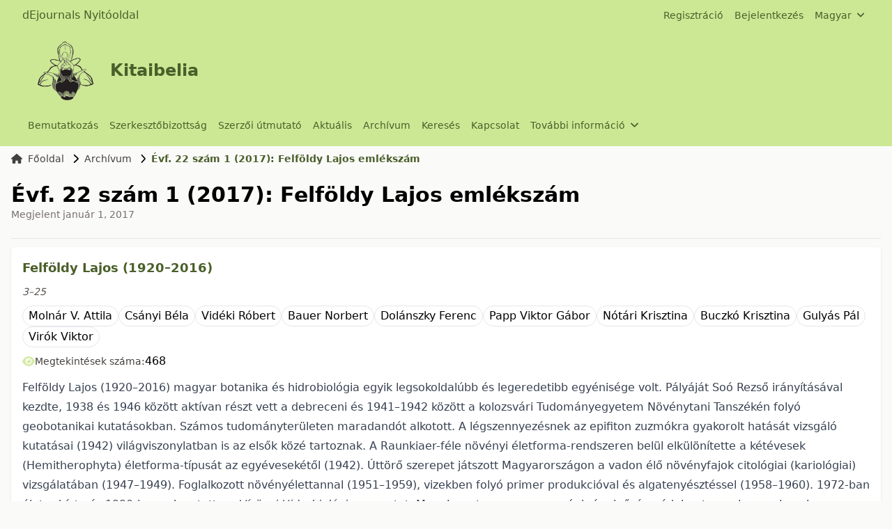

--- FILE ---
content_type: text/html; charset=utf-8
request_url: https://ojs.lib.unideb.hu/kitaibelia/issue/view/434
body_size: 15279
content:
    


<!DOCTYPE html>
<html lang="hu" xml:lang="hu">


<head>
	<meta charset="utf-8">
	<meta name="viewport" content="width=device-width, initial-scale=1.0">
	<title>
		Évf. 22 szám 1 (2017): Felföldy Lajos emlékszám
							| Kitaibelia
			</title>

	
<link rel="icon" href="https://ojs.lib.unideb.hu/public/journals/20/favicon_hu_HU.jpg" />
<meta name="generator" content="Open Journal Systems 3.4.0.9" />
	<link rel="stylesheet" href="https://ojs.lib.unideb.hu/plugins/themes/deenkTheme/resources/css/tailwind.css?v=3.4.0.9" type="text/css" /><link rel="stylesheet" href="https://ojs.lib.unideb.hu/kitaibelia/$$$call$$$/page/page/css?name=stylesheet" type="text/css" /><link rel="stylesheet" href="https://ojs.lib.unideb.hu/plugins/generic/orcidProfile/css/orcidProfile.css?v=3.4.0.9" type="text/css" />
</head>
<body class="bg-stone-50 space-y-2 flex flex-col h-screen">
<header class="">
        <div class="bg-primary-10 p-1 px-4">
        <div class="container mx-auto px-4">
            <div class="flex justify-between items-center">
                <div class="flex gap-5 flex-wrap">
                                            <a href="https://ojs.lib.unideb.hu" class="nav-link text-decoration-none text-primary hover:text-primary-75"
                           target="_blank">dEjournals Nyitóoldal</a>
                                    </div>
                                <div class="hidden md:flex md:gap-2">
                        <nav class="hidden md:block" id="userMenu">
        <div class="container flex flex-wrap items-center justify-between mx-auto">
            <ul class="flex flex-row space-x-4 p-2 mt-0 text-sm font-medium">
                                    
                                            <li>
                            <a href="https://ojs.lib.unideb.hu/kitaibelia/user/register"
                               class="block text-primary hover:text-primary-75 rounded"
                               aria-current="page">Regisztráció</a>
                        </li>
                    
                                                        
                                            <li>
                            <a href="https://ojs.lib.unideb.hu/kitaibelia/login"
                               class="block text-primary hover:text-primary-75 rounded"
                               aria-current="page">Bejelentkezés</a>
                        </li>
                    
                                                                                            </ul>
        </div>
    </nav>

                        <ul class="flex flex-row p-2 space-x-8 mt-0 text-sm font-medium">
        <button id="dropdownNavbarLink-locale" data-dropdown-toggle="dropdownNavbar-locale"
                class="flex items-center justify-between w-auto font-medium text-primary hover:text-primary-75">
            Magyar
            <i class="fa-solid fa-angle-down ml-2"></i>
        </button>
        <div id="dropdownNavbar-locale"
             class="z-10 hidden font-normal bg-white rounded-lg shadow w-44 ">
            <ul class="py-2 text-sm" aria-labelledby="dropdownLargeButton">
                                                            <li>
                            <a href="https://ojs.lib.unideb.hu/kitaibelia/user/setLocale/en?source=%2Fkitaibelia%2Fissue%2Fview%2F434"
                               class="block px-4 py-2 hover:text-primary hover:bg-primary-10">English</a>
                        </li>
                                                                                    </ul>
        </div>

    </ul>
                </div>
                
                                <div class="block md:hidden">
                    <button type="button"
                            class="inline-flex items-center p-2 ml-3 text-sm text-primary hover:text-primary-75 rounded-lg md:hidden"
                            aria-expanded="false"
                            data-drawer-target="mobile-menu-drawer"
                            data-drawer-show="mobile-menu-drawer"
                            aria-controls="mobile-menu-drawer">
                        <span class="sr-only">Open main menu</span>
                        <i class="fa-solid fa-bars"></i>
                    </button>
                </div>

                <div id="mobile-menu-drawer"
                     class="fixed top-0 left-0 z-40 h-screen p-4 overflow-y-auto transition-transform -translate-x-full bg-primary-10 w-60"
                     tabindex="-1" aria-labelledby="Mobile Menu">
                    <div class="my-2 ml-auto mr-auto ">
                        <h5 class="text-primary text-center py-3">Kitaibelia</h5>
                    </div>
                            <div class="block md:hidden">

                            
                                    <a href="https://ojs.lib.unideb.hu/kitaibelia/about"
                       class="block py-2 pr-4 rounded text-primary hover:text-primary-75"
                       aria-current="page">Bemutatkozás</a>
                
                                            
                                    <a href="https://ojs.lib.unideb.hu/kitaibelia/about/editorialTeam"
                       class="block py-2 pr-4 rounded text-primary hover:text-primary-75"
                       aria-current="page">Szerkesztőbizottság</a>
                
                                            
                                    <a href="https://ojs.lib.unideb.hu/kitaibelia/authorguide"
                       class="block py-2 pr-4 rounded text-primary hover:text-primary-75"
                       aria-current="page">Szerzői útmutató</a>
                
                                            
                                    <a href="https://ojs.lib.unideb.hu/kitaibelia/issue/current"
                       class="block py-2 pr-4 rounded text-primary hover:text-primary-75"
                       aria-current="page">Aktuális</a>
                
                                            
                                    <a href="https://ojs.lib.unideb.hu/kitaibelia/issue/archive"
                       class="block py-2 pr-4 rounded text-primary hover:text-primary-75"
                       aria-current="page">Archívum</a>
                
                                            
                                    <a href="https://ojs.lib.unideb.hu/kitaibelia/search"
                       class="block py-2 pr-4 rounded text-primary hover:text-primary-75"
                       aria-current="page">Keresés</a>
                
                                            
                                    <a href="https://ojs.lib.unideb.hu/kitaibelia/kapcsolat"
                       class="block py-2 pr-4 rounded text-primary hover:text-primary-75"
                       aria-current="page">Kapcsolat</a>
                
                                            
                
                                    <div>
                        <button type="button" class="flex items-center py-2 pr-4 w-full text-base font-normal text-primary hover:text-primary-75 transition duration-75 rounded-lg"
                                aria-controls="dropdown-example-416"
                                data-collapse-toggle="dropdown-example-416">
                            <span class="flex-1 text-left whitespace-nowrap" sidebar-toggle-item>További információ</span>
                            <i class="fa-solid fa-chevron-down"></i>
                        </button>

                        <div id="dropdown-example-416" class="hidden py-2 space-y-2">
                                                                                                <div class="pl-2">
                                        <a href="https://ojs.lib.unideb.hu/kitaibelia/ethicsandmalpractice"
                                           class="block px-4 py-2 text-primary hover:text-primary-75">PEMS</a>
                                    </div>
                                                                                                                                <div class="pl-2">
                                        <a href="https://ojs.lib.unideb.hu/kitaibelia/aimsandscope"
                                           class="block px-4 py-2 text-primary hover:text-primary-75">Creative Commons nyilatkozat</a>
                                    </div>
                                                                                                                                <div class="pl-2">
                                        <a href="https://ojs.lib.unideb.hu/kitaibelia/copyright"
                                           class="block px-4 py-2 text-primary hover:text-primary-75">Szerzői jogi nyilatkozat</a>
                                    </div>
                                                                                                                                <div class="pl-2">
                                        <a href="https://ojs.lib.unideb.hu/kitaibelia/openaccessstatement"
                                           class="block px-4 py-2 text-primary hover:text-primary-75">Szabad hozzáférés</a>
                                    </div>
                                                                                                                                <div class="pl-2">
                                        <a href="https://ojs.lib.unideb.hu/kitaibelia/journalpolices"
                                           class="block px-4 py-2 text-primary hover:text-primary-75">Publikációs etikai szabályzat</a>
                                    </div>
                                                                                                                                <div class="pl-2">
                                        <a href="https://ojs.lib.unideb.hu/kitaibelia/about/privacy"
                                           class="block px-4 py-2 text-primary hover:text-primary-75">Adatvédelmi nyilatkozat</a>
                                    </div>
                                                                                    </div>
                    </div>
                            
        </div>


                    <div class="h-px bg-primary-50 my-2"></div>
                            <div class="block md:hidden">

                            
                                    <a href="https://ojs.lib.unideb.hu/kitaibelia/user/register"
                       class="block py-2 pr-4 rounded text-primary hover:text-primary-75"
                       aria-current="page">Regisztráció</a>
                
                                            
                                    <a href="https://ojs.lib.unideb.hu/kitaibelia/login"
                       class="block py-2 pr-4 rounded text-primary hover:text-primary-75"
                       aria-current="page">Bejelentkezés</a>
                
                                                                
        </div>


                        <div class="block md:hidden">
        <div>
            <button type="button" class="flex items-center py-2 pr-4 w-full text-base font-normal text-primary hover:text-primary-75 transition duration-75 rounded-lg"
                    aria-controls="dropdown-language-mobile"
                    data-collapse-toggle="dropdown-language-mobile">
                <span class="flex-1 text-left whitespace-nowrap" sidebar-toggle-item>Magyar</span>
                <i class="fa-solid fa-chevron-down"></i>
            </button>

            <div id="dropdown-language-mobile" class="hidden py-2 space-y-2">
                                                            <div class="pl-2">
                            <a href="https://ojs.lib.unideb.hu/kitaibelia/user/setLocale/en?source=%2Fkitaibelia%2Fissue%2Fview%2F434"
                               class="block px-4 py-2 text-primary hover:text-primary-75">English</a>
                        </div>
                                                                                    </div>
        </div>
    </div>

                </div>

                            </div>
        </div>
    </div>
    
    
    <div class="bg-primary-10 p-3 px-4">
        <div class="container mx-auto px-4 mb-4 flex flex-row  items-center ">
            <a href="    https://ojs.lib.unideb.hu/kitaibelia/index
"
               class="flex  text-primary flex-row flex-wrap justify-center text-center items-center gap-5 hover:text-primary-75 hover:underline">
                                                            <img class="mw-100" src="https://ojs.lib.unideb.hu/public/journals/20/pageHeaderLogoImage_hu_HU.jpg"
                             style="max-height:90px;"
                              />
                                                                <h3>Kitaibelia</h3>
                                    
            </a>
        </div>
        <div class="container mx-auto px-4 flex flex-row items-center ">
            <div class="hidden md:flex md:gap-2">
                    <nav class="hidden md:block" id="primaryMenu">
        <div class="container flex flex-wrap items-center justify-between mx-auto">
            <ul class="flex flex-row space-x-4 p-2 mt-0 text-sm font-medium">
                                    
                                            <li>
                            <a href="https://ojs.lib.unideb.hu/kitaibelia/about"
                               class="block text-primary hover:text-primary-75 rounded"
                               aria-current="page">Bemutatkozás</a>
                        </li>
                    
                                                        
                                            <li>
                            <a href="https://ojs.lib.unideb.hu/kitaibelia/about/editorialTeam"
                               class="block text-primary hover:text-primary-75 rounded"
                               aria-current="page">Szerkesztőbizottság</a>
                        </li>
                    
                                                        
                                            <li>
                            <a href="https://ojs.lib.unideb.hu/kitaibelia/authorguide"
                               class="block text-primary hover:text-primary-75 rounded"
                               aria-current="page">Szerzői útmutató</a>
                        </li>
                    
                                                        
                                            <li>
                            <a href="https://ojs.lib.unideb.hu/kitaibelia/issue/current"
                               class="block text-primary hover:text-primary-75 rounded"
                               aria-current="page">Aktuális</a>
                        </li>
                    
                                                        
                                            <li>
                            <a href="https://ojs.lib.unideb.hu/kitaibelia/issue/archive"
                               class="block text-primary hover:text-primary-75 rounded"
                               aria-current="page">Archívum</a>
                        </li>
                    
                                                        
                                            <li>
                            <a href="https://ojs.lib.unideb.hu/kitaibelia/search"
                               class="block text-primary hover:text-primary-75 rounded"
                               aria-current="page">Keresés</a>
                        </li>
                    
                                                        
                                            <li>
                            <a href="https://ojs.lib.unideb.hu/kitaibelia/kapcsolat"
                               class="block text-primary hover:text-primary-75 rounded"
                               aria-current="page">Kapcsolat</a>
                        </li>
                    
                                                        
                    
                                            <li>
                            <button id="dropdownNavbarLink"
                                    data-dropdown-toggle="dropdownNavbar-416"
                                    class="flex items-center justify-between font-medium rounded text-primary hover:text-primary-75 w-auto">
                                További információ
                                <i class="fa-solid fa-angle-down ml-2"></i>
                            </button>
                            <div id="dropdownNavbar-416"
                                 class="z-10 hidden font-normal bg-white rounded-lg shadow w-44">
                                <ul class="py-2 text-sm text-stone-700 " aria-labelledby="dropdownLargeButton">
                                                                                                                        <li>
                                                <a href="https://ojs.lib.unideb.hu/kitaibelia/ethicsandmalpractice"
                                                   class="block px-4 py-2 hover:text-primary hover:bg-primary-10">PEMS</a>
                                            </li>
                                                                                                                                                                <li>
                                                <a href="https://ojs.lib.unideb.hu/kitaibelia/aimsandscope"
                                                   class="block px-4 py-2 hover:text-primary hover:bg-primary-10">Creative Commons nyilatkozat</a>
                                            </li>
                                                                                                                                                                <li>
                                                <a href="https://ojs.lib.unideb.hu/kitaibelia/copyright"
                                                   class="block px-4 py-2 hover:text-primary hover:bg-primary-10">Szerzői jogi nyilatkozat</a>
                                            </li>
                                                                                                                                                                <li>
                                                <a href="https://ojs.lib.unideb.hu/kitaibelia/openaccessstatement"
                                                   class="block px-4 py-2 hover:text-primary hover:bg-primary-10">Szabad hozzáférés</a>
                                            </li>
                                                                                                                                                                <li>
                                                <a href="https://ojs.lib.unideb.hu/kitaibelia/journalpolices"
                                                   class="block px-4 py-2 hover:text-primary hover:bg-primary-10">Publikációs etikai szabályzat</a>
                                            </li>
                                                                                                                                                                <li>
                                                <a href="https://ojs.lib.unideb.hu/kitaibelia/about/privacy"
                                                   class="block px-4 py-2 hover:text-primary hover:bg-primary-10">Adatvédelmi nyilatkozat</a>
                                            </li>
                                                                                                            </ul>
                            </div>
                        </li>
                                                </ul>
        </div>
    </nav>

            </div>
        </div>
    </div>

    
</header>

<main class="container mx-auto px-4 grow">

    <div class="">

        <div class="flex flex-col ">

    	<nav class="hidden xl:flex mb-3" aria-label="Breadcrumb">
    <ol class="inline-flex items-center space-x-1 md:space-x-3">
        <li class="inline-flex items-center text-sm">
            <a class="inline-flex items-center font-medium text-stone-700 hover:text-primary-75"
               href="https://ojs.lib.unideb.hu/kitaibelia/index">
                <i class="fa-solid fa-house mr-2"></i>
                Főoldal
            </a>
        </li>
        <li class="inline-flex items-center text-sm">
            <i class="fa-solid fa-chevron-right mr-2"></i>
            <a class="inline-flex items-center font-medium text-stone-700 hover:text-primary-75"
               href="https://ojs.lib.unideb.hu/kitaibelia/issue/archive">
                Archívum
            </a>
        </li>
        <li class="inline-flex items-center text-sm truncate" aria-current="page">
            <i class="fa-solid fa-chevron-right mr-2"></i>
            <div class="text-primary-75 font-bold truncate">
                                    Évf. 22 szám 1 (2017): Felföldy Lajos emlékszám
                            </div>
        </li>
    </ol>
</nav>

    	
<div class="my-3">

    
    <div class="mb-3">
        <h2 class="flex items-center gap-2">
            Évf. 22 szám 1 (2017): Felföldy Lajos emlékszám

                    </h2>

                    <div class="text-sm text-stone-500">
            <span class>
                Megjelent
            </span>
                <span class="date_format">
                január 1, 2017
            </span>
            </div>
            </div>


    <div class="flex flex-row gap-3 items-center">
                    </div>


    
    <div>
        <h2 class="sr-only">
            issue.tableOfContents697c6113c8dd2
        </h2>
        <div>
                            <div class="h-px w-full bg-stone-200 rounded-lg mt-3 mb-2"></div>
                <div class="section">
                                                                    <ul>
                                                            <li>
                                    

    
<div class="card my-3">
            <a class="text-primary hover:text-primary-75 focus:text-primary-75"
           href="
        https://ojs.lib.unideb.hu/kitaibelia/article/view/7708"
                >
            <h5 class="mb-2">Felföldy Lajos (1920–2016)</h5>
        </a>
    
            <div class="mb-2">
            <small class="italic text-sm text-stone-600">
                3–25
            </small>
        </div>
    
            <div class="flex mb-2">
            <div class="flex flex-row flex-wrap gap-2">
                <div class="border rounded-full py-0.5 hover:bg-stone-100"><a class="mx-2"href="https://ojs.lib.unideb.hu/kitaibelia/search?authors=%20Attila%20Moln%C3%A1r%20V.%20">Molnár V. Attila</a></div><div class="border rounded-full py-0.5 hover:bg-stone-100"><a class="mx-2"href="https://ojs.lib.unideb.hu/kitaibelia/search?authors=%20B%C3%A9la%20Cs%C3%A1nyi%20">Csányi Béla</a></div><div class="border rounded-full py-0.5 hover:bg-stone-100"><a class="mx-2"href="https://ojs.lib.unideb.hu/kitaibelia/search?authors=%20R%C3%B3bert%20Vid%C3%A9ki%20">Vidéki Róbert</a></div><div class="border rounded-full py-0.5 hover:bg-stone-100"><a class="mx-2"href="https://ojs.lib.unideb.hu/kitaibelia/search?authors=%20Norbert%20Bauer%20">Bauer Norbert</a></div><div class="border rounded-full py-0.5 hover:bg-stone-100"><a class="mx-2"href="https://ojs.lib.unideb.hu/kitaibelia/search?authors=%20Ferenc%20Dol%C3%A1nszky%20">Dolánszky Ferenc</a></div><div class="border rounded-full py-0.5 hover:bg-stone-100"><a class="mx-2"href="https://ojs.lib.unideb.hu/kitaibelia/search?authors=%20Viktor%20G%C3%A1bor%20Papp%20">Papp Viktor Gábor</a></div><div class="border rounded-full py-0.5 hover:bg-stone-100"><a class="mx-2"href="https://ojs.lib.unideb.hu/kitaibelia/search?authors=%20Krisztina%20N%C3%B3t%C3%A1ri%20">Nótári Krisztina</a></div><div class="border rounded-full py-0.5 hover:bg-stone-100"><a class="mx-2"href="https://ojs.lib.unideb.hu/kitaibelia/search?authors=%20Krisztina%20Buczk%C3%B3%20">Buczkó Krisztina</a></div><div class="border rounded-full py-0.5 hover:bg-stone-100"><a class="mx-2"href="https://ojs.lib.unideb.hu/kitaibelia/search?authors=%20P%C3%A1l%20Guly%C3%A1s%20">Gulyás Pál</a></div><div class="border rounded-full py-0.5 hover:bg-stone-100"><a class="mx-2"href="https://ojs.lib.unideb.hu/kitaibelia/search?authors=%20Viktor%20Vir%C3%B3k%20">Virók Viktor</a></div>            </div>
        </div>
    
    <div class="flex gap-2 items-center mb-3">
        <div class="flex items-center gap-1">
            <i class="fa-solid fa-eye text-primary-50"></i>
            <span class="text-sm text-stone-700">Megtekintések száma:</span>
        </div>
        <div class="font-medium">468</div>
    </div>

    <div class="mb-3 prose max-w-none"><p>Felföldy Lajos (1920–2016) magyar botanika és hidrobiológia egyik legsokoldalúbb és legeredetibb egyénisége volt. Pályáját Soó Rezső irányításával kezdte, 1938 és 1946 között aktívan részt vett a debreceni és 1941–1942 között a kolozsvári Tudományegyetem Növénytani Tanszékén folyó geobotanikai kutatásokban. Számos tudományterületen maradandót alkotott. A légszennyezésnek az epifiton zuzmókra gyakorolt hatását vizsgáló kutatásai (1942) világviszonylatban is az elsők közé tartoznak. A Raunkiaer-féle növényi életforma-rendszeren belül elkülönítette a kétévesek (Hemitherophyta) életforma-típusát az egyévesekétől (1942). Úttörő szerepet játszott Magyarországon a vadon élő növényfajok citológiai (kariológiai) vizsgálatában (1947–1949). Foglalkozott növényélettannal (1951–1959), vizekben folyó primer produkcióval és algatenyésztéssel (1958–1960). 1972-ban életre hívta és 1990-ig szerkesztette a&nbsp;<em>Vízügyi Hidrobiológia</em>&nbsp;sorozatot. Megalapozta a magyarországi vízminőség-védelmet, amely a mai napig meghatározza a magyar hidrobiológusok szemléletét. 14 és 89 éves kora között legalább tízezer herbáriumi lapot gyűjtött. Nyugdíjba vonulása után a MTM Növénytár és az ELTE Füvészkert herbáriumi anyagának rendezésével, revíziójával foglalkozott, aktívan részt vett az Új Magyar Füvészkönyv elkészítésének munkálataiban. Munkáira egyszerre jellemző a természet iránti mély tisztelet, az elméleti megalapozottság és a gyakorlatiasság.</p></div>

            <div class="flex flex-row gap-3">
                                                                                                                                                                                        <div class="flex flex-col gap-1.5 items-center">
                    
	
							

		
	<a class="text-decoration-none p-0  text-primary bg-primary-10 font-bold rounded-md px-5 py-2.5 hover:bg-primary-75 hover:text-white" id="galley-link"
		href="https://ojs.lib.unideb.hu/kitaibelia/article/view/7708/7129">
		<span class="space-x-3">
			<i class="fa-solid fa-download"></i>
			PDF
		</span>
	</a>

                    <div class="flex gap-1 items-center">
                        <i class="fa-solid fa-download text-primary-50" title="Letöltések száma:"></i>
                        <div class="font-medium">145</div>
                    </div>
                </div>
                    </div>
    
    

</div>
                                </li>
                                                            <li>
                                    

    
<div class="card my-3">
            <a class="text-primary hover:text-primary-75 focus:text-primary-75"
           href="
        https://ojs.lib.unideb.hu/kitaibelia/article/view/7709"
                >
            <h5 class="mb-2">Emlékezés Felföldy Lajosra</h5>
        </a>
    
            <div class="mb-2">
            <small class="italic text-sm text-stone-600">
                26–34
            </small>
        </div>
    
            <div class="flex mb-2">
            <div class="flex flex-row flex-wrap gap-2">
                <div class="border rounded-full py-0.5 hover:bg-stone-100"><a class="mx-2"href="https://ojs.lib.unideb.hu/kitaibelia/search?authors=%20Lajos%20Somlyay%20">Somlyay Lajos</a></div>            </div>
        </div>
    
    <div class="flex gap-2 items-center mb-3">
        <div class="flex items-center gap-1">
            <i class="fa-solid fa-eye text-primary-50"></i>
            <span class="text-sm text-stone-700">Megtekintések száma:</span>
        </div>
        <div class="font-medium">224</div>
    </div>

    <div class="mb-3 prose max-w-none"><p>A Lajos bácsi mellett töltött tíz növénytári esztendő (1993–2003), különösen az ezredforduló előtti évek, szakmai pályafutásom talán legszebb, legfelhőtlenebb szakaszát jelentette. Hozzájárult ehhez a „rendszerváltozás” időszakának reményekkel teli atmoszférája, a „most majd minden jobb lesz” szinte gyermeki (és meglehetősen naiv) lelkesedése. Az 1960-as évek óta Csipkerózsika-álmát alvó magyar flóra- és vegetációkutatás hatalmas fejlődésnek indult, köszönhetően annak a váratlan jelenségnek, amely a hazai szakintézmények elhivatott „fiataljai” (és kevésbé fiataljai), valamint az amatőr botanikusok nagymértékű és szinte egyidejű színre lépésében testesült meg. Rohamosan követték egymást a nagy jelentőségű, néha szenzációszámba menő florisztikai, vegetációtani és taxonómiai felfedezések, új flóra- és vegetációművek láttak napvilágot. Döbbenetes erővel ébredtünk rá, mennyi ismeretlent, mennyi kutatnivalót rejt hazánk növényvilága. A „fiatalok” között akkoriban még nemigen mutatkoztak a mások kárára történő egyéni érdekérvényesítés alattomos, vagy leplezetlen jelei, sokkal inkább az együttműködésen volt a hangsúly, és ezt a mozgalmat néhány „nagy öreg”, köztük Felföldy Lajos is melegen pártolta...</p></div>

            <div class="flex flex-row gap-3">
                                                                                                                                                                                        <div class="flex flex-col gap-1.5 items-center">
                    
	
							

		
	<a class="text-decoration-none p-0  text-primary bg-primary-10 font-bold rounded-md px-5 py-2.5 hover:bg-primary-75 hover:text-white" id="galley-link"
		href="https://ojs.lib.unideb.hu/kitaibelia/article/view/7709/7130">
		<span class="space-x-3">
			<i class="fa-solid fa-download"></i>
			PDF
		</span>
	</a>

                    <div class="flex gap-1 items-center">
                        <i class="fa-solid fa-download text-primary-50" title="Letöltések száma:"></i>
                        <div class="font-medium">147</div>
                    </div>
                </div>
                    </div>
    
    

</div>
                                </li>
                                                            <li>
                                    

    
<div class="card my-3">
            <a class="text-primary hover:text-primary-75 focus:text-primary-75"
           href="
        https://ojs.lib.unideb.hu/kitaibelia/article/view/7710"
                >
            <h5 class="mb-2">Felföldy Lajos és a vízminőség-védelemben vele töltött néhány év</h5>
        </a>
    
            <div class="mb-2">
            <small class="italic text-sm text-stone-600">
                35–46
            </small>
        </div>
    
            <div class="flex mb-2">
            <div class="flex flex-row flex-wrap gap-2">
                <div class="border rounded-full py-0.5 hover:bg-stone-100"><a class="mx-2"href="https://ojs.lib.unideb.hu/kitaibelia/search?authors=%20B%C3%A9la%20Cs%C3%A1nyi%20">Csányi Béla</a></div>            </div>
        </div>
    
    <div class="flex gap-2 items-center mb-3">
        <div class="flex items-center gap-1">
            <i class="fa-solid fa-eye text-primary-50"></i>
            <span class="text-sm text-stone-700">Megtekintések száma:</span>
        </div>
        <div class="font-medium">165</div>
    </div>

    <div class="mb-3 prose max-w-none"><p>Munkakapcsolatunk látszólag igen rövid ideig tartott. Az ő 15 éves, vízügynél befutott pályája és az én vele egy munkahelyen töltött három évem (csak 1977 októbere és 1980 szeptembere között dolgoztunk együtt) nevetségesen csekély idő-átfedés. Ennek ellenére – pláne mai szemmel nézve – ez igen-igen speciális időszak volt, amikor még kézzel írtuk a jelentéseinket, valamint írógéppel, megfelelő határozókönyvek híján, számítógép nélkül dolgoztunk, nekem tereptapasztalataim még egyáltalán nem voltak, vizeink élővilágát csekély módon ismertem csak, s a környezetszennyezés durvábbnál durvább eseteivel sem igen találkoztam. Egy mérnöki szemlélet által uralt kutatóintézeti közegben kezdtem a munkát, a hazai vizek átfogó feltárásáról&nbsp; még nem esett sok szó, és meg lehet említeni – az akkori KGST-kapcsolatok ellenére – a bizonyos fokú nemzetközi elszigeteltségünket is. Felföldy Lajossal ekkor találkozhattam és dolgozhattam együtt. Ő volt az a kutató, akitől kollegáimmal elsajátíthattuk a hidrobiológiai szemléletmódot, a környezet- és természetvédelem szeretetét és ápolását, a magas fokú szakmaiságot...</p></div>

            <div class="flex flex-row gap-3">
                                                                                                                                                                                        <div class="flex flex-col gap-1.5 items-center">
                    
	
							

		
	<a class="text-decoration-none p-0  text-primary bg-primary-10 font-bold rounded-md px-5 py-2.5 hover:bg-primary-75 hover:text-white" id="galley-link"
		href="https://ojs.lib.unideb.hu/kitaibelia/article/view/7710/7131">
		<span class="space-x-3">
			<i class="fa-solid fa-download"></i>
			PDF
		</span>
	</a>

                    <div class="flex gap-1 items-center">
                        <i class="fa-solid fa-download text-primary-50" title="Letöltések száma:"></i>
                        <div class="font-medium">101</div>
                    </div>
                </div>
                    </div>
    
    

</div>
                                </li>
                                                            <li>
                                    

    
<div class="card my-3">
            <a class="text-primary hover:text-primary-75 focus:text-primary-75"
           href="
        https://ojs.lib.unideb.hu/kitaibelia/article/view/7711"
                >
            <h5 class="mb-2">A herbáriumról (gondolatok és jótanácsok)</h5>
        </a>
    
            <div class="mb-2">
            <small class="italic text-sm text-stone-600">
                47–54
            </small>
        </div>
    
            <div class="flex mb-2">
            <div class="flex flex-row flex-wrap gap-2">
                <div class="border rounded-full py-0.5 hover:bg-stone-100"><a class="mx-2"href="https://ojs.lib.unideb.hu/kitaibelia/search?authors=%20Lajos%20Felf%C3%B6ldy%20">Felföldy Lajos</a></div>            </div>
        </div>
    
    <div class="flex gap-2 items-center mb-3">
        <div class="flex items-center gap-1">
            <i class="fa-solid fa-eye text-primary-50"></i>
            <span class="text-sm text-stone-700">Megtekintések száma:</span>
        </div>
        <div class="font-medium">191</div>
    </div>

    <div class="mb-3 prose max-w-none"><p>A növénygyűjtemény (herbárium) készítés – gyűjtés, preparálás, cédulázás – múzeumok, tudományos intézetek, esetleg iskolák és gyűjtőszenvedélytől fűtött magánosok számára válhat céllá. Ez részint – a fenti mottó szellemében – a gyűjtemény-készítésért magáért tör­ténik. Másrészt azonban azért, mert a szentencia, hogy „növényismeret nélkül nincs botanika” ma is érvényes, és kétségtelen, hogy a növények megismerésének legbiztosabb és legegysze­rűbb módja herbárium készítése és tanulmányozása. Emellett a terepen dolgozó botanikus – bármilyen jó növényismerőnek is tartja magát – mindig találkozik olyan növényekkel, me­lyeket csak alapos vizsgálat után tud azonosítani, kénytelen is „gyűjteni” későbbi vizsgálat céljára.</p></div>

            <div class="flex flex-row gap-3">
                                                                                                                                                                                        <div class="flex flex-col gap-1.5 items-center">
                    
	
							

		
	<a class="text-decoration-none p-0  text-primary bg-primary-10 font-bold rounded-md px-5 py-2.5 hover:bg-primary-75 hover:text-white" id="galley-link"
		href="https://ojs.lib.unideb.hu/kitaibelia/article/view/7711/7133">
		<span class="space-x-3">
			<i class="fa-solid fa-download"></i>
			PDF
		</span>
	</a>

                    <div class="flex gap-1 items-center">
                        <i class="fa-solid fa-download text-primary-50" title="Letöltések száma:"></i>
                        <div class="font-medium">176</div>
                    </div>
                </div>
                    </div>
    
    

</div>
                                </li>
                                                            <li>
                                    

    
<div class="card my-3">
            <a class="text-primary hover:text-primary-75 focus:text-primary-75"
           href="
        https://ojs.lib.unideb.hu/kitaibelia/article/view/7712"
                >
            <h5 class="mb-2">Az ELTE Füvészkert herbáriuma (BPU)</h5>
        </a>
    
            <div class="mb-2">
            <small class="italic text-sm text-stone-600">
                55–59
            </small>
        </div>
    
            <div class="flex mb-2">
            <div class="flex flex-row flex-wrap gap-2">
                <div class="border rounded-full py-0.5 hover:bg-stone-100"><a class="mx-2"href="https://ojs.lib.unideb.hu/kitaibelia/search?authors=%20Krisztina%20N%C3%B3t%C3%A1ri%20">Nótári Krisztina</a></div><div class="border rounded-full py-0.5 hover:bg-stone-100"><a class="mx-2"href="https://ojs.lib.unideb.hu/kitaibelia/search?authors=%20Timea%20Nagy%20">Nagy Timea</a></div><div class="border rounded-full py-0.5 hover:bg-stone-100"><a class="mx-2"href="https://ojs.lib.unideb.hu/kitaibelia/search?authors=%20Viktor%20L%C3%B6ki%20">Löki Viktor</a></div><div class="border rounded-full py-0.5 hover:bg-stone-100"><a class="mx-2"href="https://ojs.lib.unideb.hu/kitaibelia/search?authors=%20Tibor%20Ljubka%20">Ljubka Tibor</a></div><div class="border rounded-full py-0.5 hover:bg-stone-100"><a class="mx-2"href="https://ojs.lib.unideb.hu/kitaibelia/search?authors=%20Attila%20Moln%C3%A1r%20V.%20">Molnár V. Attila</a></div><div class="border rounded-full py-0.5 hover:bg-stone-100"><a class="mx-2"href="https://ojs.lib.unideb.hu/kitaibelia/search?authors=%20Attila%20Tak%C3%A1cs%20">Takács Attila</a></div>            </div>
        </div>
    
    <div class="flex gap-2 items-center mb-3">
        <div class="flex items-center gap-1">
            <i class="fa-solid fa-eye text-primary-50"></i>
            <span class="text-sm text-stone-700">Megtekintések száma:</span>
        </div>
        <div class="font-medium">550</div>
    </div>

    <div class="mb-3 prose max-w-none"><p>Dolgozatunk az ELTE Füvészkert herbáriumát (BPU) mutatja be annak 2013-as állapota alapján. A herbárium kb. 16 000 példányáról készült fényképekről a cédulákon szereplő adatokat OpenOffice Calc táblázatba rögzítettük. Összesen 16 európai országból származnak a lapok. Ezek közel 80%-a magyarországi, 12%-a romániai, 5%-a szlovákiai. A hazai példányok közel 70%-a Pest, Veszprém, Borsod-Abaúj-Zemplén, Hajdú-Bihar és Szabolcs-Szatmár-Bereg megyéből származik. Az 1850 és 2007 között keletkezett példányok több mint 70%-át 1931 és 1960 között gyűjtötték. A példányok harmadát Soó Rezső gyűjtötte, de kiemelkedő Felföldy Lajos, Simon Tibor és Priszter Szaniszló hozzájárulása is. Felföldy Lajos és Simon Tibor több mint 60 éven át gyarapították a gyűjteményt. Az adatbázis magyarországi, nem kultivációból származó példányainak főbb adatait elektronikus mellékletben szabad felhasználásra közreadjuk, igény szerint részletesebb adatokat is közlünk.</p></div>

            <div class="flex flex-row gap-3">
                                                                                                                                                                                        <div class="flex flex-col gap-1.5 items-center">
                    
	
							

		
	<a class="text-decoration-none p-0  text-primary bg-primary-10 font-bold rounded-md px-5 py-2.5 hover:bg-primary-75 hover:text-white" id="galley-link"
		href="https://ojs.lib.unideb.hu/kitaibelia/article/view/7712/7134">
		<span class="space-x-3">
			<i class="fa-solid fa-download"></i>
			PDF
		</span>
	</a>

                    <div class="flex gap-1 items-center">
                        <i class="fa-solid fa-download text-primary-50" title="Letöltések száma:"></i>
                        <div class="font-medium">206</div>
                    </div>
                </div>
                    </div>
    
    

</div>
                                </li>
                                                            <li>
                                    

    
<div class="card my-3">
            <a class="text-primary hover:text-primary-75 focus:text-primary-75"
           href="
        https://ojs.lib.unideb.hu/kitaibelia/article/view/7713"
                >
            <h5 class="mb-2">A csermelyciprus (Myricaria germanica) új hazai előfordulása</h5>
        </a>
    
            <div class="mb-2">
            <small class="italic text-sm text-stone-600">
                60–63
            </small>
        </div>
    
            <div class="flex mb-2">
            <div class="flex flex-row flex-wrap gap-2">
                <div class="border rounded-full py-0.5 hover:bg-stone-100"><a class="mx-2"href="https://ojs.lib.unideb.hu/kitaibelia/search?authors=%20Krist%C3%B3f%20S%C3%BCveges%20">Süveges Kristóf</a></div><div class="border rounded-full py-0.5 hover:bg-stone-100"><a class="mx-2"href="https://ojs.lib.unideb.hu/kitaibelia/search?authors=%20Attila%20Moln%C3%A1r%20V.%20">Molnár V. Attila</a></div><div class="border rounded-full py-0.5 hover:bg-stone-100"><a class="mx-2"href="https://ojs.lib.unideb.hu/kitaibelia/search?authors=%20J%C3%A1nos%20Koscs%C3%B3%20">Koscsó János</a></div>            </div>
        </div>
    
    <div class="flex gap-2 items-center mb-3">
        <div class="flex items-center gap-1">
            <i class="fa-solid fa-eye text-primary-50"></i>
            <span class="text-sm text-stone-700">Megtekintések száma:</span>
        </div>
        <div class="font-medium">513</div>
    </div>

    <div class="mb-3 prose max-w-none"><p>A közlemény a Magyarországon igen ritka&nbsp;<em>Myricaria germanica&nbsp;</em>második olyan előfor­dulásáról számol be, amely ember által létrehozott termőhelyről ismert. A faj Hejőpapi mellől (Sajó–Hernád-sík), egy kavicsbányából került elő. A faj legközelebbi lelőhelye mintegy 60 kilométerre találha­tó, így az előfordulás a szél általi terjedés (anemochoria) hatékonyságát jelzi. Úgy tűnik a kavicsbányák megfelelő termőhelyet jelenthetnek e hazánkban veszélyeztetett cserjefajnak.</p></div>

            <div class="flex flex-row gap-3">
                                                                                                                                                                                        <div class="flex flex-col gap-1.5 items-center">
                    
	
							

		
	<a class="text-decoration-none p-0  text-primary bg-primary-10 font-bold rounded-md px-5 py-2.5 hover:bg-primary-75 hover:text-white" id="galley-link"
		href="https://ojs.lib.unideb.hu/kitaibelia/article/view/7713/7135">
		<span class="space-x-3">
			<i class="fa-solid fa-download"></i>
			PDF
		</span>
	</a>

                    <div class="flex gap-1 items-center">
                        <i class="fa-solid fa-download text-primary-50" title="Letöltések száma:"></i>
                        <div class="font-medium">116</div>
                    </div>
                </div>
                    </div>
    
    

</div>
                                </li>
                                                            <li>
                                    

    
<div class="card my-3">
            <a class="text-primary hover:text-primary-75 focus:text-primary-75"
           href="
        https://ojs.lib.unideb.hu/kitaibelia/article/view/7803"
                >
            <h5 class="mb-2">Egyéves füzények (Lythrum) Magyarországon: a Hyssopifolia alnemzetség hazai adatainak revíziója</h5>
        </a>
    
            <div class="mb-2">
            <small class="italic text-sm text-stone-600">
                64–70
            </small>
        </div>
    
            <div class="flex mb-2">
            <div class="flex flex-row flex-wrap gap-2">
                <div class="border rounded-full py-0.5 hover:bg-stone-100"><a class="mx-2"href="https://ojs.lib.unideb.hu/kitaibelia/search?authors=%20Attila%20Mesterh%C3%A1zy%20">Mesterházy Attila</a></div>            </div>
        </div>
    
    <div class="flex gap-2 items-center mb-3">
        <div class="flex items-center gap-1">
            <i class="fa-solid fa-eye text-primary-50"></i>
            <span class="text-sm text-stone-700">Megtekintések száma:</span>
        </div>
        <div class="font-medium">243</div>
    </div>

    <div class="mb-3 prose max-w-none"><p>Magyarország területéről eddig az apró termetű, egyéves füzények 4 fajának előfordu­lását közölték. A&nbsp;<em>Lythrum hyssopifolia</em>&nbsp;az ország nagy részén elterjedt. A&nbsp;<em>L. tribracteatum</em>&nbsp;jóval ritkább, előfordulásai főként a Tiszántúl déli részére és a Duna mentére korlátozódnak. A belső-ázsiai elterjedé­sű lenlevelű füzény (<em>L. linifolium</em>) egyetlen európai adata hazánkból származik. Az 1954-ben Tiszaug mellett gyűjtött példány azonban több jellegében is eltér a lenlevelű füzénytől, viszont nagyfo­kú egyezést mutat a Mediterráneumban és a kelet-európai sztyeprégióban élő&nbsp;<em>L. borysthenicum</em>-mal. Ez alapján javasoljuk a&nbsp;<em>L. linfolium</em>&nbsp;törlését a hazai és az európai flórából egyaránt. A negyedik hazai taxon (<em>L. thesioides</em>) egykori magyarországi előfordulását (Nagytétény) herbáriumi példányok bizonyítják, de a faj jelenlegi előfordulása bizonytalan.</p></div>

            <div class="flex flex-row gap-3">
                                                                                                                                                                                        <div class="flex flex-col gap-1.5 items-center">
                    
	
							

		
	<a class="text-decoration-none p-0  text-primary bg-primary-10 font-bold rounded-md px-5 py-2.5 hover:bg-primary-75 hover:text-white" id="galley-link"
		href="https://ojs.lib.unideb.hu/kitaibelia/article/view/7803/7128">
		<span class="space-x-3">
			<i class="fa-solid fa-download"></i>
			PDF
		</span>
	</a>

                    <div class="flex gap-1 items-center">
                        <i class="fa-solid fa-download text-primary-50" title="Letöltések száma:"></i>
                        <div class="font-medium">102</div>
                    </div>
                </div>
                    </div>
    
    

</div>
                                </li>
                                                            <li>
                                    

    
<div class="card my-3">
            <a class="text-primary hover:text-primary-75 focus:text-primary-75"
           href="
        https://ojs.lib.unideb.hu/kitaibelia/article/view/7808"
                >
            <h5 class="mb-2">A Vaccinium microcarpum (Turcz. ex Rupr.) Schmalh. Magyarországon</h5>
        </a>
    
            <div class="mb-2">
            <small class="italic text-sm text-stone-600">
                71–76
            </small>
        </div>
    
            <div class="flex mb-2">
            <div class="flex flex-row flex-wrap gap-2">
                <div class="border rounded-full py-0.5 hover:bg-stone-100"><a class="mx-2"href="https://ojs.lib.unideb.hu/kitaibelia/search?authors=%20J%C3%A1nos%20Gy%C3%B6rgy%20Nagy%20">Nagy János György</a></div><div class="border rounded-full py-0.5 hover:bg-stone-100"><a class="mx-2"href="https://ojs.lib.unideb.hu/kitaibelia/search?authors=%20Bernadett%20Zsinka%20">Zsinka Bernadett</a></div><div class="border rounded-full py-0.5 hover:bg-stone-100"><a class="mx-2"href="https://ojs.lib.unideb.hu/kitaibelia/search?authors=%20Vikt%C3%B3ria%20Vereb%C3%A9lyi%20">Verebélyi Viktória</a></div><div class="border rounded-full py-0.5 hover:bg-stone-100"><a class="mx-2"href="https://ojs.lib.unideb.hu/kitaibelia/search?authors=%20Orsolya%20Krisztina%20Zork%C3%B3czy%20">Zorkóczy Orsolya Krisztina</a></div><div class="border rounded-full py-0.5 hover:bg-stone-100"><a class="mx-2"href="https://ojs.lib.unideb.hu/kitaibelia/search?authors=%20Teadora%20Tyler%20">Tyler Teadora</a></div>            </div>
        </div>
    
    <div class="flex gap-2 items-center mb-3">
        <div class="flex items-center gap-1">
            <i class="fa-solid fa-eye text-primary-50"></i>
            <span class="text-sm text-stone-700">Megtekintések száma:</span>
        </div>
        <div class="font-medium">202</div>
    </div>

    <div class="mb-3 prose max-w-none"><p>A növényt, amelyet 1994-ben&nbsp;<em>Vaccinium oxycoccos L</em>. néven közöltek a Siroki Nyírjes-tóról, e cikk első szerzője 1999-ben&nbsp;<em>Vaccinium</em>&nbsp;<em>microcarpum&nbsp;</em>(Turcz. ex Rupr.) Schmalh. fajként azonosította. A határozás helyességét bizonyító morfometriai tulajdonságok gyűjtésére 2016. augusztus 24-én került sor a siroki Nyírjes-tó tőzegmohalápján és szeptember 2-án és 3-án a beregi Báb-tava és a Nyíres-tó tőzegmohalápján. A vizsgálatokhoz felhasználtuk a Beregi-lápokon készített korábbi saját fényképfelvételeinket is. A siroki állomány növényeinek apró, háromszög-tojásdad alakú levelei a levélvállnál a legszélesebbek, a tojásdad-elliptikus murvák a csupasz virágkocsányok alsó harmadában fejlődnek, sötét rózsaszín virágaik magánosak, a porzószálak abaxiális felülete mindenütt szőrős, és a termés körte alakú. A beregi állomány növényeinek ezzel szemben elliptikus-tojásdad levelei szélességében és hosszúságában is jóval nagyobbak. Szőrös virágkocsányaik középső harmadában fejlődnek a szálas-lándzsás murvák, fehér virágaik (2)–3–4–(5) virágú virágzatot alkottak, a porzószálaknak csak a szélei szőrösek, a termés gömb alakú. A. A gyűjtött adatok statisztikai elemzése alátámasztotta, hogy a Sirokon található növények V.&nbsp;<em>microcarpum&nbsp;</em>fajhoz, míg a beregiek&nbsp;<em>V. oxycoccos</em>&nbsp;fajhoz tartoznak.</p></div>

            <div class="flex flex-row gap-3">
                                                                                                                                                                                        <div class="flex flex-col gap-1.5 items-center">
                    
	
							

		
	<a class="text-decoration-none p-0  text-primary bg-primary-10 font-bold rounded-md px-5 py-2.5 hover:bg-primary-75 hover:text-white" id="galley-link"
		href="https://ojs.lib.unideb.hu/kitaibelia/article/view/7808/7145">
		<span class="space-x-3">
			<i class="fa-solid fa-download"></i>
			PDF
		</span>
	</a>

                    <div class="flex gap-1 items-center">
                        <i class="fa-solid fa-download text-primary-50" title="Letöltések száma:"></i>
                        <div class="font-medium">106</div>
                    </div>
                </div>
                    </div>
    
    

</div>
                                </li>
                                                            <li>
                                    

    
<div class="card my-3">
            <a class="text-primary hover:text-primary-75 focus:text-primary-75"
           href="
        https://ojs.lib.unideb.hu/kitaibelia/article/view/7809"
                >
            <h5 class="mb-2">Adatok a színes békaszőlő (Potamogeton coloratus) hazai előfordulásához</h5>
        </a>
    
            <div class="mb-2">
            <small class="italic text-sm text-stone-600">
                77–83
            </small>
        </div>
    
            <div class="flex mb-2">
            <div class="flex flex-row flex-wrap gap-2">
                <div class="border rounded-full py-0.5 hover:bg-stone-100"><a class="mx-2"href="https://ojs.lib.unideb.hu/kitaibelia/search?authors=%20Attila%20Mesterh%C3%A1zy%20">Mesterházy Attila</a></div><div class="border rounded-full py-0.5 hover:bg-stone-100"><a class="mx-2"href="https://ojs.lib.unideb.hu/kitaibelia/search?authors=%20R%C3%B3bert%20Vid%C3%A9ki%20">Vidéki Róbert</a></div><div class="border rounded-full py-0.5 hover:bg-stone-100"><a class="mx-2"href="https://ojs.lib.unideb.hu/kitaibelia/search?authors=%20Bal%C3%A1zs%20Andr%C3%A1s%20Luk%C3%A1cs%20">Lukács Balázs András</a></div><div class="border rounded-full py-0.5 hover:bg-stone-100"><a class="mx-2"href="https://ojs.lib.unideb.hu/kitaibelia/search?authors=%20Andr%C3%A1s%20M%C3%A9sz%C3%A1ros%20">Mészáros András</a></div><div class="border rounded-full py-0.5 hover:bg-stone-100"><a class="mx-2"href="https://ojs.lib.unideb.hu/kitaibelia/search?authors=%20Attila%20Moln%C3%A1r%20V.%20">Molnár V. Attila</a></div>            </div>
        </div>
    
    <div class="flex gap-2 items-center mb-3">
        <div class="flex items-center gap-1">
            <i class="fa-solid fa-eye text-primary-50"></i>
            <span class="text-sm text-stone-700">Megtekintések száma:</span>
        </div>
        <div class="font-medium">447</div>
    </div>

    <div class="mb-3 prose max-w-none"><p>Az európai elterjedésű színes békaszőlő (<em>Potamogeton coloratus</em>) a földrész egyik ritka és veszélyeztetett faja. Hazánkban korábbi adatai főként termálvizes és karsztvizes források kifolyóiból származnak. A bauxitbányászat következtében ezek a Dunántúli-középhegység peremén lévő források elapadtak, a faj a 20. század utolsó évtizedeire eltűnt Magyarországról. A bányászat felhagyását követően a karsztvizek a legtöbb helyen újra felszínre törtek és a faj a korábbi élőhelyein ismét megjelent. A növényt1999 és 2016 között 18 lelőhelyről sikerült újra kimutatni, ezek jelentős részén már az 1900-as évek elején és közepén is gyűjtötték. A színes békaszőlő legtöbb előfordulása a karsztforrásokból került elő, de ezek környékén mesterséges és természetes tavakban is megtalálható.</p></div>

            <div class="flex flex-row gap-3">
                                                                                                                                                                                        <div class="flex flex-col gap-1.5 items-center">
                    
	
							

		
	<a class="text-decoration-none p-0  text-primary bg-primary-10 font-bold rounded-md px-5 py-2.5 hover:bg-primary-75 hover:text-white" id="galley-link"
		href="https://ojs.lib.unideb.hu/kitaibelia/article/view/7809/7146">
		<span class="space-x-3">
			<i class="fa-solid fa-download"></i>
			PDF
		</span>
	</a>

                    <div class="flex gap-1 items-center">
                        <i class="fa-solid fa-download text-primary-50" title="Letöltések száma:"></i>
                        <div class="font-medium">155</div>
                    </div>
                </div>
                    </div>
    
    

</div>
                                </li>
                                                            <li>
                                    

    
<div class="card my-3">
            <a class="text-primary hover:text-primary-75 focus:text-primary-75"
           href="
        https://ojs.lib.unideb.hu/kitaibelia/article/view/7810"
                >
            <h5 class="mb-2">Az adriai sallangvirág (Himantoglossum adriaticum) magyarországi állományai és lelőhelyeik tájhasználatának története</h5>
        </a>
    
            <div class="mb-2">
            <small class="italic text-sm text-stone-600">
                84–94
            </small>
        </div>
    
            <div class="flex mb-2">
            <div class="flex flex-row flex-wrap gap-2">
                <div class="border rounded-full py-0.5 hover:bg-stone-100"><a class="mx-2"href="https://ojs.lib.unideb.hu/kitaibelia/search?authors=%20Judit%20B%C3%B3dis%20">Bódis Judit</a></div>            </div>
        </div>
    
    <div class="flex gap-2 items-center mb-3">
        <div class="flex items-center gap-1">
            <i class="fa-solid fa-eye text-primary-50"></i>
            <span class="text-sm text-stone-700">Megtekintések száma:</span>
        </div>
        <div class="font-medium">357</div>
    </div>

    <div class="mb-3 prose max-w-none"><p>Az adriai sallangvirág (<em>Himantoglossum adriaticum</em>&nbsp;H. Baumann) Magyarországon foko­zottan védett, közösségi jelentőségű növényfaj. Hazai állományait 1992 óta vizsgálva, a területek egyes sajátosságainak hasonlóságait észleve, fordult érdeklődésem a lelőhelyek tájhasználat története irá­nyába. Az általam legrégebb óta nyomon követett populáció a Keszthelyi-hegységben található, ahol 1992 és 2016 között 7 és 78 között változott a virágzó egyedek száma. Újabban két kisebb állománya is előkerült a fajnak a hegységből. Az állományok egykori legelő szegélyében, földút mentén, illetve szőlők közelében vannak. A legnagyobb populáció a Sümeg–Tapolcai-háton található, nagyobbrészt a közút szélén. A megfigyelt években mintegy 1000–2000 egyedből a virágzó példányok száma 10 (2012) és 214 (2014) között váltakozott. Kőszegen, a város szőlőhegyén magánkertekben, extenzíven kaszált parlagokon és gyümölcsösökben találhatóak, ahol összesen akár 165 (2016) virágzó tő is lehet. A Ba­konyban kb. 50 éve felhagyott szőlők és gyümölcsösök helyén találhatók, az állomány nagysága kb. a Keszthelyi-hegységivel azonos. A hazai öt állományból négy helyen van, ahol (vagy a közelében) már az I. Katonai Felmérés idején (1783–84) szőlő- vagy gyümölcsöskert volt. Ez alól csak a Sümeg–Tapolcai-háton lévő populáció kivétel. A sallangvirágok számára a legjelentősebb veszélyeztető tényező a be­cserjésedés, de a faj képes új helyeken megjelenni, bízhatunk állományainak fennmaradásában.</p></div>

            <div class="flex flex-row gap-3">
                                                                                                                                                                                        <div class="flex flex-col gap-1.5 items-center">
                    
	
							

		
	<a class="text-decoration-none p-0  text-primary bg-primary-10 font-bold rounded-md px-5 py-2.5 hover:bg-primary-75 hover:text-white" id="galley-link"
		href="https://ojs.lib.unideb.hu/kitaibelia/article/view/7810/7147">
		<span class="space-x-3">
			<i class="fa-solid fa-download"></i>
			PDF
		</span>
	</a>

                    <div class="flex gap-1 items-center">
                        <i class="fa-solid fa-download text-primary-50" title="Letöltések száma:"></i>
                        <div class="font-medium">188</div>
                    </div>
                </div>
                    </div>
    
    

</div>
                                </li>
                                                            <li>
                                    

    
<div class="card my-3">
            <a class="text-primary hover:text-primary-75 focus:text-primary-75"
           href="
        https://ojs.lib.unideb.hu/kitaibelia/article/view/8059"
                >
            <h5 class="mb-2">Zalaegerszeg-Botfa ritka növényei és védett gombái</h5>
        </a>
    
            <div class="mb-2">
            <small class="italic text-sm text-stone-600">
                95-103
            </small>
        </div>
    
            <div class="flex mb-2">
            <div class="flex flex-row flex-wrap gap-2">
                <div class="border rounded-full py-0.5 hover:bg-stone-100"><a class="mx-2"href="https://ojs.lib.unideb.hu/kitaibelia/search?authors=%20Zolt%C3%A1n%20Illy%C3%A9s%20">Illyés Zoltán</a></div><div class="border rounded-full py-0.5 hover:bg-stone-100"><a class="mx-2"href="https://ojs.lib.unideb.hu/kitaibelia/search?authors=%20B%C3%A9la%20Zalai%20">Zalai Béla</a></div><div class="border rounded-full py-0.5 hover:bg-stone-100"><a class="mx-2"href="https://ojs.lib.unideb.hu/kitaibelia/search?authors=%20Mikl%C3%B3s%20%C3%93v%C3%A1ri%20">Óvári Miklós</a></div>            </div>
        </div>
    
    <div class="flex gap-2 items-center mb-3">
        <div class="flex items-center gap-1">
            <i class="fa-solid fa-eye text-primary-50"></i>
            <span class="text-sm text-stone-700">Megtekintések száma:</span>
        </div>
        <div class="font-medium">291</div>
    </div>

    <div class="mb-3 prose max-w-none"><p>Tanulmányunkban 3 nagygomba és 47 hajtásos növény taxon előfordulási adatait közöljük, amelyek Zalaegerszeg Botfa településrészének bel- és külterületén találtunk 2006 és 2017 között, kiegészítve a vizsgált taxonok korábbi országos elterjedési adatait. A védett és egyéb, Zala megyében ritka fajok részletes előfordulási adatai lehetőséget teremtenek a későbbiekben az élőhelyek természetes átalakulásának vagy ember általi átalakító tevékenységnek a monitorozásra.</p></div>

            <div class="flex flex-row gap-3">
                                                                                                                                                                                        <div class="flex flex-col gap-1.5 items-center">
                    
	
							

		
	<a class="text-decoration-none p-0  text-primary bg-primary-10 font-bold rounded-md px-5 py-2.5 hover:bg-primary-75 hover:text-white" id="galley-link"
		href="https://ojs.lib.unideb.hu/kitaibelia/article/view/8059/7345">
		<span class="space-x-3">
			<i class="fa-solid fa-download"></i>
			PDF
		</span>
	</a>

                    <div class="flex gap-1 items-center">
                        <i class="fa-solid fa-download text-primary-50" title="Letöltések száma:"></i>
                        <div class="font-medium">111</div>
                    </div>
                </div>
                    </div>
    
    

</div>
                                </li>
                                                            <li>
                                    

    
<div class="card my-3">
            <a class="text-primary hover:text-primary-75 focus:text-primary-75"
           href="
        https://ojs.lib.unideb.hu/kitaibelia/article/view/8060"
                >
            <h5 class="mb-2">Adatok Magyarország flórájához és vegetációjához II.</h5>
        </a>
    
            <div class="mb-2">
            <small class="italic text-sm text-stone-600">
                104–113
            </small>
        </div>
    
            <div class="flex mb-2">
            <div class="flex flex-row flex-wrap gap-2">
                <div class="border rounded-full py-0.5 hover:bg-stone-100"><a class="mx-2"href="https://ojs.lib.unideb.hu/kitaibelia/search?authors=%20Eszter%20Aradi%20">Aradi Eszter</a></div><div class="border rounded-full py-0.5 hover:bg-stone-100"><a class="mx-2"href="https://ojs.lib.unideb.hu/kitaibelia/search?authors=%20L%C3%A1szl%C3%B3%20Erd%C5%91s%20">Erdős László</a></div><div class="border rounded-full py-0.5 hover:bg-stone-100"><a class="mx-2"href="https://ojs.lib.unideb.hu/kitaibelia/search?authors=%20Vikt%C3%B3ria%20Cseh%20">Cseh Viktória</a></div><div class="border rounded-full py-0.5 hover:bg-stone-100"><a class="mx-2"href="https://ojs.lib.unideb.hu/kitaibelia/search?authors=%20Csaba%20T%C3%B6lgyesi%20">Tölgyesi Csaba</a></div><div class="border rounded-full py-0.5 hover:bg-stone-100"><a class="mx-2"href="https://ojs.lib.unideb.hu/kitaibelia/search?authors=%20Zolt%C3%A1n%20B%C3%A1tori%20">Bátori Zoltán</a></div>            </div>
        </div>
    
    <div class="flex gap-2 items-center mb-3">
        <div class="flex items-center gap-1">
            <i class="fa-solid fa-eye text-primary-50"></i>
            <span class="text-sm text-stone-700">Megtekintések száma:</span>
        </div>
        <div class="font-medium">330</div>
    </div>

    <div class="mb-3 prose max-w-none"><p>45 taxon előfordulási adatait közöljük, melyeket nagyrészt a 2013–2016 közötti florisztikai, vegetációtani és ökológiai kutatásaink során találtunk. Adataink a&nbsp; Duna–Tisza köze, a Tiszántúl és a Dél-Dunántúl különböző élőhelyeiről származnak; a felsorolt fajok között &nbsp;számos szerepel a magyarországi edényes flóra veszélyeztetett fajainak listáján (pl.&nbsp;<em>Astragalus dasyanthus</em>,&nbsp;<em>Erodium ciconium&nbsp;</em>és&nbsp;<em>Lotus angustissimus</em>). Munkánkban törekedtünk a ritka (pl.&nbsp;<em>Apium repens</em>,&nbsp;<em>Epipactis bugacensis</em>&nbsp;és&nbsp;<em>Trifolium strictum</em>), a váratlan helyen megjelenő (pl.&nbsp;<em>Medicago arabica</em>,&nbsp;<em>Polypodium vulgare&nbsp;</em>és&nbsp;<em>Polystichum setiferum</em>), valamint a növényföldrajzi szempontból érdekesebb (pl.&nbsp;<em>Piptatherum virescens</em>,&nbsp;<em>Ranunculus psilostachys&nbsp;</em>és<em>&nbsp;Tamus communis</em>) taxonok adatainak közlésére.</p></div>

            <div class="flex flex-row gap-3">
                                                                                                                                                                                        <div class="flex flex-col gap-1.5 items-center">
                    
	
							

		
	<a class="text-decoration-none p-0  text-primary bg-primary-10 font-bold rounded-md px-5 py-2.5 hover:bg-primary-75 hover:text-white" id="galley-link"
		href="https://ojs.lib.unideb.hu/kitaibelia/article/view/8060/7346">
		<span class="space-x-3">
			<i class="fa-solid fa-download"></i>
			PDF
		</span>
	</a>

                    <div class="flex gap-1 items-center">
                        <i class="fa-solid fa-download text-primary-50" title="Letöltések száma:"></i>
                        <div class="font-medium">158</div>
                    </div>
                </div>
                    </div>
    
    

</div>
                                </li>
                                                            <li>
                                    

    
<div class="card my-3">
            <a class="text-primary hover:text-primary-75 focus:text-primary-75"
           href="
        https://ojs.lib.unideb.hu/kitaibelia/article/view/8061"
                >
            <h5 class="mb-2">Néhány florisztikai adat Kötcse környékéről II. (Dél-Dunántúl, Nyugat-Külső-Somogy)</h5>
        </a>
    
            <div class="mb-2">
            <small class="italic text-sm text-stone-600">
                114-121
            </small>
        </div>
    
            <div class="flex mb-2">
            <div class="flex flex-row flex-wrap gap-2">
                <div class="border rounded-full py-0.5 hover:bg-stone-100"><a class="mx-2"href="https://ojs.lib.unideb.hu/kitaibelia/search?authors=%20Timea%20Nagy%20">Nagy Timea</a></div>            </div>
        </div>
    
    <div class="flex gap-2 items-center mb-3">
        <div class="flex items-center gap-1">
            <i class="fa-solid fa-eye text-primary-50"></i>
            <span class="text-sm text-stone-700">Megtekintések száma:</span>
        </div>
        <div class="font-medium">232</div>
    </div>

    <div class="mb-3 prose max-w-none"><p>Munkámban 73 faj, nagyrészt 2016-ban gyűjtött előfordulási adatát közlöm Nyugat-Külső-Somogy északkeleti szegletéből. A kézirat Külső-Somogyból eddig nem ismert fajok (például&nbsp;<em>Peucedanum arenarium</em>) előfordulási adatait, a Dél-Dunántúlon vagy az egész országban ritkának vagy szórványosnak tekinthető fajok (például&nbsp;<em>Menyanthes trifoliata</em>,&nbsp;<em>Veronica scardica</em>) újabb lelőhelyeit, valamint néhány kultúrszökevény (például&nbsp;<em>Narcissus poëticus</em>,&nbsp;<em>Helleborus purpurascens</em>) előfordulási adatait tartalmazza.</p></div>

            <div class="flex flex-row gap-3">
                                                                                                                                                                                        <div class="flex flex-col gap-1.5 items-center">
                    
	
							

		
	<a class="text-decoration-none p-0  text-primary bg-primary-10 font-bold rounded-md px-5 py-2.5 hover:bg-primary-75 hover:text-white" id="galley-link"
		href="https://ojs.lib.unideb.hu/kitaibelia/article/view/8061/7347">
		<span class="space-x-3">
			<i class="fa-solid fa-download"></i>
			PDF
		</span>
	</a>

                    <div class="flex gap-1 items-center">
                        <i class="fa-solid fa-download text-primary-50" title="Letöltések száma:"></i>
                        <div class="font-medium">101</div>
                    </div>
                </div>
                    </div>
    
    

</div>
                                </li>
                                                            <li>
                                    

    
<div class="card my-3">
            <a class="text-primary hover:text-primary-75 focus:text-primary-75"
           href="
        https://ojs.lib.unideb.hu/kitaibelia/article/view/8062"
                >
            <h5 class="mb-2">Pótlások Magyarország edényes növényfajainak elterjedési atlaszához III.</h5>
        </a>
    
            <div class="mb-2">
            <small class="italic text-sm text-stone-600">
                122-146
            </small>
        </div>
    
            <div class="flex mb-2">
            <div class="flex flex-row flex-wrap gap-2">
                <div class="border rounded-full py-0.5 hover:bg-stone-100"><a class="mx-2"href="https://ojs.lib.unideb.hu/kitaibelia/search?authors=%20Csaba%20Moln%C3%A1r%20">Molnár Csaba</a></div><div class="border rounded-full py-0.5 hover:bg-stone-100"><a class="mx-2"href="https://ojs.lib.unideb.hu/kitaibelia/search?authors=%20Gy%C5%91z%C5%91%20Haszonits%20">Haszonits Győző</a></div><div class="border rounded-full py-0.5 hover:bg-stone-100"><a class="mx-2"href="https://ojs.lib.unideb.hu/kitaibelia/search?authors=%20%C3%81kos%20Malatinszky%20">Malatinszky Ákos</a></div><div class="border rounded-full py-0.5 hover:bg-stone-100"><a class="mx-2"href="https://ojs.lib.unideb.hu/kitaibelia/search?authors=%20Gergely%20K%C3%A1roly%20Kov%C3%A1cs%20">Kovács Gergely Károly</a></div><div class="border rounded-full py-0.5 hover:bg-stone-100"><a class="mx-2"href="https://ojs.lib.unideb.hu/kitaibelia/search?authors=%20G%C3%A1bor%20Kov%C3%A1cs%20">Kovács Gábor</a></div><div class="border rounded-full py-0.5 hover:bg-stone-100"><a class="mx-2"href="https://ojs.lib.unideb.hu/kitaibelia/search?authors=%20Timea%20Nagy%20">Nagy Timea</a></div><div class="border rounded-full py-0.5 hover:bg-stone-100"><a class="mx-2"href="https://ojs.lib.unideb.hu/kitaibelia/search?authors=%20Attila%20Moln%C3%A1r%20V.%20">Molnár V. Attila</a></div><div class="border rounded-full py-0.5 hover:bg-stone-100"><a class="mx-2"href="https://ojs.lib.unideb.hu/kitaibelia/search?authors=%20Attila%20Tak%C3%A1cs%20">Takács Attila</a></div>            </div>
        </div>
    
    <div class="flex gap-2 items-center mb-3">
        <div class="flex items-center gap-1">
            <i class="fa-solid fa-eye text-primary-50"></i>
            <span class="text-sm text-stone-700">Megtekintések száma:</span>
        </div>
        <div class="font-medium">1386</div>
    </div>

    <div class="mb-3 prose max-w-none"><p>Jelen közleményünk annak a sorozatnak a harmadik része, melynek célja a&nbsp;<em>Magyarország edényes növényfajainak elterjedési atlasza</em>&nbsp;térképeinek kiegészítése, főként aktuális előfordulási adatokkal. Ezúttal 558 edényes taxon előfordulási adatait közöljük az ország szinte egész területéről (mintegy 186 flóratérképezési kvadrátból), de legnagyobb számban az Északi-középhegységből. Az adatok között ritkább őshonos taxonok (például&nbsp;<em>Marsilea quadrifolia</em>,&nbsp;<em>Salicornia prostrata</em>,&nbsp;<em>Stellaria palustris</em>,&nbsp;<em>Potentilla patula</em>,&nbsp;<em>Althaea cannabina</em>,&nbsp;<em>Lythrum tribracteatum</em>,&nbsp;<em>Ajuga laxmannii</em>,&nbsp;<em>Plantago schwarzenbergiana</em>,&nbsp;<em>Alisma gramineum</em>,&nbsp;<em>Gagea bohemica</em>,&nbsp;<em>G. szovitsii</em>), ritka, vagy legalábbis adathiányos idegenhonos fajok (például&nbsp;<em>Chorispora tenella</em>,&nbsp;<em>Thladiantha dubia</em>,&nbsp;<em>Senecio vernalis</em>) mellett országosan elterjedt, de többé-kevésbé alulreprezentált fajok (például&nbsp;<em>Scleranthus annuus</em>,&nbsp;<em>Vicia hirsuta</em>,&nbsp;<em>V. lathyroides</em>) esetében is közöljük az Atlasz térképeihez képest újnak bizonyuló lelőhelyeket. A legközönségesebb fajok esetében a lelőhelyek részletezése nélkül csupán KEF-kódokat adunk meg.</p></div>

            <div class="flex flex-row gap-3">
                                                                                                                                                                                        <div class="flex flex-col gap-1.5 items-center">
                    
	
							

		
	<a class="text-decoration-none p-0  text-primary bg-primary-10 font-bold rounded-md px-5 py-2.5 hover:bg-primary-75 hover:text-white" id="galley-link"
		href="https://ojs.lib.unideb.hu/kitaibelia/article/view/8062/7348">
		<span class="space-x-3">
			<i class="fa-solid fa-download"></i>
			PDF
		</span>
	</a>

                    <div class="flex gap-1 items-center">
                        <i class="fa-solid fa-download text-primary-50" title="Letöltések száma:"></i>
                        <div class="font-medium">145</div>
                    </div>
                </div>
                    </div>
    
    

</div>
                                </li>
                                                            <li>
                                    

    
<div class="card my-3">
            <a class="text-primary hover:text-primary-75 focus:text-primary-75"
           href="
        https://ojs.lib.unideb.hu/kitaibelia/article/view/8063"
                >
            <h5 class="mb-2">A Szentendrei-sziget zárt ártéri tölgyesei (Melico nutantis-Quercetum roboris KEVEY 2008)</h5>
        </a>
    
            <div class="mb-2">
            <small class="italic text-sm text-stone-600">
                147-178
            </small>
        </div>
    
            <div class="flex mb-2">
            <div class="flex flex-row flex-wrap gap-2">
                <div class="border rounded-full py-0.5 hover:bg-stone-100"><a class="mx-2"href="https://ojs.lib.unideb.hu/kitaibelia/search?authors=%20Bal%C3%A1zs%20Kevey%20">Kevey Balázs</a></div><div class="border rounded-full py-0.5 hover:bg-stone-100"><a class="mx-2"href="https://ojs.lib.unideb.hu/kitaibelia/search?authors=%20%C3%89va%20Ir%C3%A9n%20B%C5%91hm%20">Bőhm Éva Irén</a></div>            </div>
        </div>
    
    <div class="flex gap-2 items-center mb-3">
        <div class="flex items-center gap-1">
            <i class="fa-solid fa-eye text-primary-50"></i>
            <span class="text-sm text-stone-700">Megtekintések száma:</span>
        </div>
        <div class="font-medium">346</div>
    </div>

    <div class="mb-3 prose max-w-none"><p>Jelen tanulmány<strong>&nbsp;</strong>a Szentendrei-sziget&nbsp;zárt száraz tölgyeseinek társulási viszonyait mu­tatja be tíz cönológiai felvétel alapján. A felmért állományok az egyéb alföldi tájak erdei közül a Sziget­köz zárt ártéri tölgyeseivel (<em>Melico nutantis-Quercetum roboris</em>) mutatják a legközelebbi rokonságot. Az elemzési eredmények szerint ezen erdőkben az elmúlt 70 év alatt megnövekedett a természetes gyo­mok (W), a meghonosodott idegen fajok (I) és az agresszív tájidegen inváziós fajok (AC) aránya.</p></div>

            <div class="flex flex-row gap-3">
                                                                                                                                                                                        <div class="flex flex-col gap-1.5 items-center">
                    
	
							

		
	<a class="text-decoration-none p-0  text-primary bg-primary-10 font-bold rounded-md px-5 py-2.5 hover:bg-primary-75 hover:text-white" id="galley-link"
		href="https://ojs.lib.unideb.hu/kitaibelia/article/view/8063/7349">
		<span class="space-x-3">
			<i class="fa-solid fa-download"></i>
			PDF
		</span>
	</a>

                    <div class="flex gap-1 items-center">
                        <i class="fa-solid fa-download text-primary-50" title="Letöltések száma:"></i>
                        <div class="font-medium">111</div>
                    </div>
                </div>
                    </div>
    
    

</div>
                                </li>
                                                            <li>
                                    

    
<div class="card my-3">
            <a class="text-primary hover:text-primary-75 focus:text-primary-75"
           href="
        https://ojs.lib.unideb.hu/kitaibelia/article/view/8064"
                >
            <h5 class="mb-2">A Nyírség tölgy-kőris-szil ligetei (Fraxino pannonicae-Ulmetum Soó in Aszód 1935 corr. Soó 1963)</h5>
        </a>
    
            <div class="mb-2">
            <small class="italic text-sm text-stone-600">
                179-220
            </small>
        </div>
    
            <div class="flex mb-2">
            <div class="flex flex-row flex-wrap gap-2">
                <div class="border rounded-full py-0.5 hover:bg-stone-100"><a class="mx-2"href="https://ojs.lib.unideb.hu/kitaibelia/search?authors=%20Bal%C3%A1zs%20Kevey%20">Kevey Balázs</a></div><div class="border rounded-full py-0.5 hover:bg-stone-100"><a class="mx-2"href="https://ojs.lib.unideb.hu/kitaibelia/search?authors=%20L%C3%A1szl%C3%B3%20Papp%20">Papp László</a></div><div class="border rounded-full py-0.5 hover:bg-stone-100"><a class="mx-2"href="https://ojs.lib.unideb.hu/kitaibelia/search?authors=%20G%C3%A1bor%20Lendvai%20">Lendvai Gábor</a></div>            </div>
        </div>
    
    <div class="flex gap-2 items-center mb-3">
        <div class="flex items-center gap-1">
            <i class="fa-solid fa-eye text-primary-50"></i>
            <span class="text-sm text-stone-700">Megtekintések száma:</span>
        </div>
        <div class="font-medium">363</div>
    </div>

    <div class="mb-3 prose max-w-none"><p>Jelen tanulmány Magyarország keleti részén, a Nyírség tölgy-kőris-szil ligeterde­inek társulási viszonyait mutatja be 75 cönológiai felvétel alapján. Mérsékelten talajvíz által befo­lyásolt, azonális asszociációval állunk szemben. Állományaikban feltűnőek egyes szubmontán elemek, amelyek az Alföldön általában ritkák. Különösen a&nbsp;<em>Fagetalia</em>&nbsp;elemek gyakorisága jellem­ző:&nbsp;<em>Actaea spicata</em>,&nbsp;<em>Allium ursinum</em>,<em>&nbsp;Anemone ranunculoides</em>,<em>&nbsp;Asarum europaeum</em>,<em>&nbsp;Athyrium filix-femina</em>,<em>&nbsp;Cardamine bulbifera</em>,<em>&nbsp;Carex pilosa</em>,<em>&nbsp;Cerastium sylvaticum</em>,<em>&nbsp;Chaerophyllum aromaticum</em>,<em>&nbsp;Corydalis cava</em>,<em>&nbsp;Corydalis solida</em>,<em>&nbsp;Dryopteris filix-mas</em>,<em>&nbsp;Epipactis helleborine&nbsp;</em>agg<em>.</em>,<em>&nbsp;Euphorbia amygdaloides</em>,<em>&nbsp;Galeobdolon luteum</em>,<em>&nbsp;Galium odoratum</em>,<em>&nbsp;Hedera helix</em>,<em>&nbsp;Isopyrum thalictroides</em>,<em>&nbsp;Lathraea squamaria</em>,<em>&nbsp;Lathyrus vernus</em>,<em>&nbsp;Lilium martagon</em>,<em>&nbsp;Maianthemum bifolium</em>,<em>&nbsp;Mercurialis perennis</em>,<em>&nbsp;Milium effusum</em>,<em>&nbsp;Polygonatum multiflorum</em>,<em>&nbsp;Pulmonaria officinalis</em>,<em>&nbsp;Ranunculus cassubicus</em>,<em>&nbsp;Salvia glutinosa</em>,<em>&nbsp;Sanicula europaea</em>,<em>&nbsp;Scilla vindobonensis</em>,<em>&nbsp;Stachys sylvatica</em>,<em>&nbsp;Stellaria holostea&nbsp;</em>stb. E növények főleg a Nyírség keleti részén fordulnak elő, s valószínűleg az egykori hűvösebb, csapa­dékosabb és kiegyenlítettebb klímájú „Bükk I. kor” (i.e. 2500-tól i.e. 800-ig) maradványfajai.</p></div>

            <div class="flex flex-row gap-3">
                                                                                                                                                                                        <div class="flex flex-col gap-1.5 items-center">
                    
	
							

		
	<a class="text-decoration-none p-0  text-primary bg-primary-10 font-bold rounded-md px-5 py-2.5 hover:bg-primary-75 hover:text-white" id="galley-link"
		href="https://ojs.lib.unideb.hu/kitaibelia/article/view/8064/7350">
		<span class="space-x-3">
			<i class="fa-solid fa-download"></i>
			PDF
		</span>
	</a>

                    <div class="flex gap-1 items-center">
                        <i class="fa-solid fa-download text-primary-50" title="Letöltések száma:"></i>
                        <div class="font-medium">136</div>
                    </div>
                </div>
                    </div>
    
    

</div>
                                </li>
                                                    </ul>
                                    </div>
                            <div class="h-px w-full bg-stone-200 rounded-lg mt-3 mb-2"></div>
                <div class="section">
                                                                        <h3>
                                Rövid közlemények
                            </h3>
                                                <ul>
                                                            <li>
                                    

    
<div class="card my-3">
            <a class="text-primary hover:text-primary-75 focus:text-primary-75"
           href="
        https://ojs.lib.unideb.hu/kitaibelia/article/view/8065"
                >
            <h5 class="mb-2">Apró közlemények</h5>
        </a>
    
            <div class="mb-2">
            <small class="italic text-sm text-stone-600">
                221-224
            </small>
        </div>
    
            <div class="flex mb-2">
            <div class="flex flex-row flex-wrap gap-2">
                <div class="border rounded-full py-0.5 hover:bg-stone-100"><a class="mx-2"href="https://ojs.lib.unideb.hu/kitaibelia/search?authors=%20D%C3%A9nes%20Horv%C3%A1th%20">Horváth Dénes</a></div><div class="border rounded-full py-0.5 hover:bg-stone-100"><a class="mx-2"href="https://ojs.lib.unideb.hu/kitaibelia/search?authors=%20Istv%C3%A1n%20H%C5%91d%C3%B6r%20">Hődör István</a></div><div class="border rounded-full py-0.5 hover:bg-stone-100"><a class="mx-2"href="https://ojs.lib.unideb.hu/kitaibelia/search?authors=%20Gergely%20Guly%C3%A1s%20">Gulyás Gergely</a></div><div class="border rounded-full py-0.5 hover:bg-stone-100"><a class="mx-2"href="https://ojs.lib.unideb.hu/kitaibelia/search?authors=%20G%C3%A1bor%20Magos%20">Magos Gábor</a></div><div class="border rounded-full py-0.5 hover:bg-stone-100"><a class="mx-2"href="https://ojs.lib.unideb.hu/kitaibelia/search?authors=%20Zolt%C3%A1n%20Horv%C3%A1th%20">Horváth Zoltán</a></div><div class="border rounded-full py-0.5 hover:bg-stone-100"><a class="mx-2"href="https://ojs.lib.unideb.hu/kitaibelia/search?authors=%20Tam%C3%A1s%20Kozma-Bogn%C3%A1r%20">Kozma-Bognár Tamás</a></div><div class="border rounded-full py-0.5 hover:bg-stone-100"><a class="mx-2"href="https://ojs.lib.unideb.hu/kitaibelia/search?authors=%20G%C3%A1bor%20Balogh%20">Balogh Gábor</a></div><div class="border rounded-full py-0.5 hover:bg-stone-100"><a class="mx-2"href="https://ojs.lib.unideb.hu/kitaibelia/search?authors=%20Judit%20Sallain%C3%A9%20Kapocsi%20">Sallainé Kapocsi Judit</a></div><div class="border rounded-full py-0.5 hover:bg-stone-100"><a class="mx-2"href="https://ojs.lib.unideb.hu/kitaibelia/search?authors=%20Vikt%C3%B3ria%20Bota%20">Bota Viktória</a></div><div class="border rounded-full py-0.5 hover:bg-stone-100"><a class="mx-2"href="https://ojs.lib.unideb.hu/kitaibelia/search?authors=%20D%C3%A1vid%20Heilig%20">Heilig Dávid</a></div><div class="border rounded-full py-0.5 hover:bg-stone-100"><a class="mx-2"href="https://ojs.lib.unideb.hu/kitaibelia/search?authors=%20Janka%20Bodorik%20">Bodorik Janka</a></div><div class="border rounded-full py-0.5 hover:bg-stone-100"><a class="mx-2"href="https://ojs.lib.unideb.hu/kitaibelia/search?authors=%20Mikl%C3%B3s%20Toldi%20">Toldi Miklós</a></div>            </div>
        </div>
    
    <div class="flex gap-2 items-center mb-3">
        <div class="flex items-center gap-1">
            <i class="fa-solid fa-eye text-primary-50"></i>
            <span class="text-sm text-stone-700">Megtekintések száma:</span>
        </div>
        <div class="font-medium">282</div>
    </div>

    <div class="mb-3 prose max-w-none"><p>1. A&nbsp;<em>Schoenoplectus mucronatus</em> (L.) Palla újabb előfordulásai az Észak-Alföldön</p>
<p>2. Királyharaszt (<em>Osmunda regalis</em> L.) újabb állományának megkerülése Belső-Somogyban</p>
<p>3. Új védett növényfaj, a poloskaszagú kosbor (<em>Orchis coriophora</em> L.) a Dél-Tiszántúlon</p>
<p>4. Karcsú sisakvirág (<em>Aconitum variegatum</em>&nbsp;subsp.&nbsp;<em>gracile</em> (Rchb.) Gáyer) előfordulása Göcsejben</p>
<p>5. A&nbsp;<em>Cephalanthera damasonium</em> (Mill.) Druce újabb előfordulása a Nyugat-Dráva síkon</p></div>

            <div class="flex flex-row gap-3">
                                                                                                                                                                                        <div class="flex flex-col gap-1.5 items-center">
                    
	
							

		
	<a class="text-decoration-none p-0  text-primary bg-primary-10 font-bold rounded-md px-5 py-2.5 hover:bg-primary-75 hover:text-white" id="galley-link"
		href="https://ojs.lib.unideb.hu/kitaibelia/article/view/8065/7351">
		<span class="space-x-3">
			<i class="fa-solid fa-download"></i>
			PDF
		</span>
	</a>

                    <div class="flex gap-1 items-center">
                        <i class="fa-solid fa-download text-primary-50" title="Letöltések száma:"></i>
                        <div class="font-medium">134</div>
                    </div>
                </div>
                    </div>
    
    

</div>
                                </li>
                                                    </ul>
                                    </div>
                    </div>
    </div>

    <div class="mt-6 mb-3">
        <a class="button-primary" href="https://ojs.lib.unideb.hu/kitaibelia/issue/archive">
            Az összes folyóiratszám megtekintése
        </a>
    </div>

</div>

</div>


</div>
</main>
<footer class="bg-primary-10 p-5 px-4">
    <div class="container mx-auto px-4">

        <div class="grid grid-cols-2 items-center">

            <div class="col-span-2 md:col-span-1 grid grid-cols-2 gap-2 text-sm  text-stone-500  ">
                <div class="col-span-2 md:col-span-1">
                    <div class="text-xs uppercase">Támogatás</div>
                    <table>
                        <tbody>
                        <tr>
                            <td>
                                                                    Név
                                                            </td>
                            <td class="font-semibold  text-stone-700   px-1">
                                                                    <span>
                                    Takács Attila
                                </span>
                                                            </td>
                        </tr>
                        <tr>
                            <td>E-mail:</td>
                            <td class="font-semibold  text-stone-700   px-1">
                                <i class="fa-solid fa-envelope  text-stone-600  "></i>
                                                                    <a class="text-wrap hover:underline"
                                       href="mailto:kitaibelia@unideb.hu">kitaibelia@unideb.hu</a>
                                                            </td>
                        </tr>
                        </tbody>
                    </table>
                </div>
                                    <div class="col-span-2 md:col-span-1">
                        <div class="text-xs uppercase">ISSN</div>
                        <table>
                            <tbody>
                                                            <tr>
                                    <td>
                                        Online:
                                    </td>
                                    <td class="font-semibold  text-stone-700   px-1">
                                        2064-4507
                                    </td>
                                </tr>
                                                                                        <tr>
                                    <td>Nyomtatott:</td>
                                    <td class="font-semibold  text-stone-700   px-1">
                                        1219-9672
                                    </td>
                                </tr>
                                                        </tbody>
                        </table>
                    </div>
                            </div>

            <div class="col-span-2 md:col-span-1 justify-center sm:justify-end flex items-center ">
                <div class="flex flex-col sm:flex-row flex-wrap items-center sm:items-end gap-3">
                    <a class="" href="https://lib.unideb.hu/">
                        <img class="h-12" src="https://ojs.lib.unideb.hu/plugins/themes/deenkTheme/resources/images/ud_logo.png" alt="UD">
                    </a>
                    <a class="" href="https://pkp.sfu.ca/ojs/">
                        <img class="h-12" src="https://ojs.lib.unideb.hu/plugins/themes/deenkTheme/resources/images/ojs_brand_black.png" alt="PKP OJS">
                    </a>
                    <a href="https://www.crossref.org/">
                        <img class="h-12" src="https://ojs.lib.unideb.hu/plugins/themes/deenkTheme/resources/images/crossref.png" alt="Crossref Member Badge">
                    </a>
                </div>
            </div>

        </div>

    </div>
</footer>

<script src="https://ojs.lib.unideb.hu/plugins/themes/deenkTheme/resources/js/libraries.bundle.js?v=3.4.0.9" type="text/javascript"></script><script src="https://ojs.lib.unideb.hu/plugins/themes/deenkTheme/resources/js/author_affiliation.js?v=3.4.0.9" type="text/javascript"></script><script src="https://ojs.lib.unideb.hu/plugins/themes/deenkTheme/resources/js/citation_style.js?v=3.4.0.9" type="text/javascript"></script><script src="https://ojs.lib.unideb.hu/plugins/themes/deenkTheme/resources/js/index_site.js?v=3.4.0.9" type="text/javascript"></script><script src="https://ojs.lib.unideb.hu/plugins/themes/deenkTheme/resources/js/journal_category.js?v=3.4.0.9" type="text/javascript"></script><script src="https://ojs.lib.unideb.hu/plugins/themes/deenkTheme/resources/js/alphabet_search.js?v=3.4.0.9" type="text/javascript"></script><script type="text/javascript">
(function (w, d, s, l, i) { w[l] = w[l] || []; var f = d.getElementsByTagName(s)[0],
j = d.createElement(s), dl = l != 'dataLayer' ? '&l=' + l : ''; j.async = true;
j.src = 'https://www.googletagmanager.com/gtag/js?id=' + i + dl; f.parentNode.insertBefore(j, f);
function gtag(){dataLayer.push(arguments)}; gtag('js', new Date()); gtag('config', i); })
(window, document, 'script', 'dataLayer', 'G-RCDSG07E0H');
</script>



</body>
</html>


--- FILE ---
content_type: text/css;charset=utf-8
request_url: https://ojs.lib.unideb.hu/kitaibelia/$$$call$$$/page/page/css?name=stylesheet
body_size: -201
content:
:root{--color-primary-10:204 232 148;--color-primary-50:212 235 164;--color-primary-75:74 95 42;--color-primary:74 95 42;--color-secondary-20:255 234 195;--color-secondary-50:253 211 132;--color-secondary-75:254 191 73;--color-secondary:255 171 13}